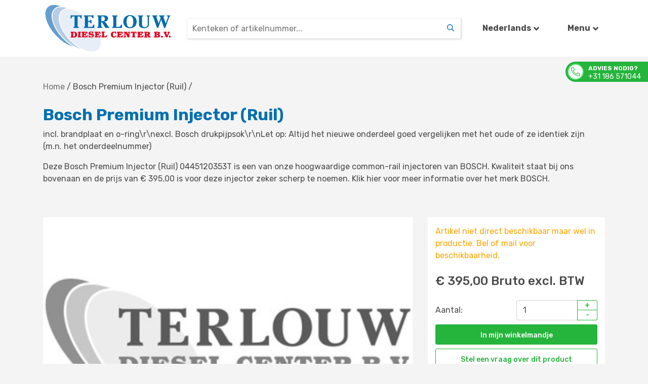

--- FILE ---
content_type: text/html; charset=utf-8
request_url: https://www.terlouw.nu/nl/product/details/0445120353T
body_size: 4456
content:

<!DOCTYPE html>
<html>
<head>
	<!-- Google Tag Manager -->
	<script>
		(function (w, d, s, l, i) {
			w[l] = w[l] || []; w[l].push({
				'gtm.start':
					new Date().getTime(), event: 'gtm.js'
			}); var f = d.getElementsByTagName(s)[0],
				j = d.createElement(s), dl = l != 'dataLayer' ? '&l=' + l : ''; j.async = true; j.src =
					'https://www.googletagmanager.com/gtm.js?id=' + i + dl; f.parentNode.insertBefore(j, f);
		})(window, document, 'script', 'dataLayer', 'GTM-W2VG5J8');</script>
	<!-- End Google Tag Manager -->

	<meta name="format-detection" content="telephone=no">
	<meta charset="utf-8" />
	<meta name="viewport" content="width=device-width, initial-scale=1.0">
	<title>Bosch Premium Injector (Ruil) - Terlouw Diesel Center</title>
	<link href="https://fonts.googleapis.com/css?family=Rubik:400,500,700" rel="stylesheet">
	<link rel="apple-touch-icon" sizes="57x57" href="/Content/Images/favicon/apple-icon-57x57.png">
	<link rel="apple-touch-icon" sizes="60x60" href="/Content/Images/favicon/apple-icon-60x60.png">
	<link rel="apple-touch-icon" sizes="72x72" href="/Content/Images/favicon/apple-icon-72x72.png">
	<link rel="apple-touch-icon" sizes="76x76" href="/Content/Images/favicon/apple-icon-76x76.png">
	<link rel="apple-touch-icon" sizes="114x114" href="/Content/Images/favicon/apple-icon-114x114.png">
	<link rel="apple-touch-icon" sizes="120x120" href="/Content/Images/favicon/apple-icon-120x120.png">
	<link rel="apple-touch-icon" sizes="144x144" href="/Content/Images/favicon/apple-icon-144x144.png">
	<link rel="apple-touch-icon" sizes="152x152" href="/Content/Images/favicon/apple-icon-152x152.png">
	<link rel="apple-touch-icon" sizes="180x180" href="/Content/Images/favicon/apple-icon-180x180.png">
	<link rel="icon" type="image/png" sizes="192x192" href="/Content/Images/favicon/android-icon-192x192.png">
	<link rel="icon" type="image/png" sizes="32x32" href="/Content/Images/favicon/favicon-32x32.png">
	<link rel="icon" type="image/png" sizes="96x96" href="/Content/Images/favicon/favicon-96x96.png">
	<link rel="icon" type="image/png" sizes="16x16" href="/Content/Images/favicon/favicon-16x16.png">
	<link rel="manifest" href="/manifest.json">
	<meta name="msapplication-TileColor" content="#ffffff">
	<meta name="msapplication-TileImage" content="/ms-icon-144x144.png">
	<meta name="theme-color" content="#ffffff">
	<link href="/Style?v=ZQRgZprsX-jUENOpWdLA-3rTJYtuG2-zoaaGU7QnmU41" rel="stylesheet"/>

</head>
<body class="bg-defaultgray">
	<!-- Google Tag Manager (noscript) -->
	<noscript>
		<iframe src="https://www.googletagmanager.com/ns.html?id=GTM-W2VG5J8"
						height="0" width="0" style="display:none;visibility:hidden"></iframe>
	</noscript>
	<!-- End Google Tag Manager (noscript) -->

	<div id="advice-needed" class="d-none d-lg-block">
		<div class="phone">
			<i class="fal fa-phone fa-flip-horizontal fagreen"></i>
		</div>
		<div class="text">
			<b>Advies nodig?</b><br />
			<span>+31 186 571044</span>
		</div>
	</div>
	<div class="container-fluid bg-white" id="header-wrapper">
		<div class="container">
			
<div id="menu" class="p-3">
	<div class="row">
		<div class="col-12 text-right" style="position:absolute;z-index:1000">
			<i class="fa fa-angle-left font-24" onclick="slideMenuOut()"></i>
		</div>
		<div class="col-12">
			<h4 class="full-width text-center mb-3">Menu</h4>
			<hr />
			<h5 class="text-blue">Algemeen</h5>
			<a href="/nl">Home</a><br />
			<a href="/nl/catalog">Catalogus</a><br />
			<a href="/nl/news">Nieuwsoverzicht</a><br />
			<a href="/nl/faultcodes">Foutcodedossier</a><br />
			<a href="/nl/article/over-ons">Over ons</a><br />
			<a href="/nl/contact">Contact</a><br />
			<hr />
			<h5 class="text-blue">Account</h5>
				<a href="/nl/login">Inloggen</a><br />
				<a href="/nl/register">Registreren</a><br />

		</div>
	</div>
</div>
<div id="menu-grey" onclick="slideMenuOut()"></div>
<div class="row align-items-center py-2" id="header">
	<div class="col-auto d-flex d-lg-none">
		<i class="far fa-bars" onclick="slideMenuIn()"></i>
	</div>
	<div class="col col-lg-3 my-2 my-lg-0 text-center">
		<a href="/nl">
			<img src="/Content/Images/logo.svg" class="full-width" style="max-width:250px" />
		</a>
	</div>
	<div class="col-auto d-flex d-lg-none">
		<a href="/nl/account"><i class="far fa-user mr-3"></i></a>
		<a href="/nl/cart"><i class="far fa-shopping-basket"></i></a>
	</div>
	<div class="col-12 col-lg text-center">
<form action="/nl/product/search?page=1" class="searchblock" id="homepage-search" method="get">			<input class="search col-12 col-lg-auto full-width" placeholder="Kenteken of artikelnummer..." name="q" autocomplete="off" />
			<button class="button my-0 bg-white" type="submit">
				<i class="far fa-search text-orange"></i>
			</button>
</form>	</div>
	<div class="col-auto text-center d-none d-lg-flex">
		<div class="dropdown-toggle btn" id="culture_dropdown" data-toggle="dropdown" aria-haspopup="true" aria-expanded="false">
			<b>Nederlands</b><i class="fa fa-angle-down arrow-down"></i>
		</div>
		<div class="dropdown-menu" aria-labelledby="culture_dropdown">
			<a class="dropdown-item" href="/change-culture/nl?returnUrl=/nl/product/details/0445120353T">Nederlands</a>
			
		</div>
	</div>
	<div class="col-auto text-center d-none d-lg-flex">
		<div class="dropdown-toggle btn" id="account_dropdown" data-toggle="dropdown" aria-haspopup="true" aria-expanded="false">
			<b>Menu</b><i class="fa fa-angle-down arrow-down"></i>
		</div>
		<div class="dropdown-menu p-3" style="z-index:1025" aria-labelledby="account_dropdown">
			<a href="/nl">Home</a><br />
			<a href="/nl/catalog">Catalogus</a><br />
			<a href="/nl/news">Nieuwsoverzicht</a><br />
			<a href="/nl/faultcodes">Foutcodedossier</a><br />
			<a href="/nl/article/over-ons">Over ons</a><br />
			<a href="/nl/contact">Contact</a><br />
			<hr />
				<a href="/nl/login">Inloggen</a><br />
				<a href="/nl/register">Registreren</a><br />
		</div>
	</div>
</div>
		</div>
	</div>
	<div id="page">
		<div class="container">
							<div class="row mt-5 mb-4">
					<div class="col-12">
						
	<span style="color:black;opacity:0.7777778"><a href="/nl">Home</a></span>&nbsp;/
	<span style="color:black;opacity:1"><a href="/nl/product/details/0445120353T">Bosch Premium Injector (Ruil)</a></span>&nbsp;/

					</div>
				</div>
		</div>
		

<div class="modal" tabindex="-1" role="dialog" id="contact">
  <div class="modal-dialog" role="document">
    <div class="modal-content">
      <div class="modal-header">
        <h5 class="modal-title">Stel een vraag</h5>
        <button type="button" class="close" data-dismiss="modal" aria-label="Close">
          <span aria-hidden="true">&times;</span>
        </button>
      </div>
<form action="/nl/contact" id="async-contact-form" method="post" productCode="0445120353T">        <div class="modal-body">
          <div class="row">
            <input id="BotValue" name="BotValue" style="position:absolute;left:-10000px;" value=""/>
            <script>document.getElementById("BotValue").value = "fjefIrgj94823mjg4kJ";</script>
            <div class="form-group labeled-input col-12 col-lg-6">
              <label for="Name">Name</label>
              <input autocomplete="off" class="form-control" id="Name" name="Name" required="required" type="text" value="" />
            </div>
            <div class="form-group labeled-input col-12 col-lg-6">
              <label for="EmailAddress">EmailAddress</label>
              <input class="form-control" id="EmailAddress" name="EmailAddress" required="required" type="text" value="" />

            </div>
            <div class="form-group labeled-input col-12">
              <label for="ProductCode">ProductCode</label>
              <input class="form-control" id="ProductCode" name="ProductCode" required="required" type="text" value="0445120353T" />

            </div>
            <div class="form-group labeled-input col-12">
              <label for="Message">Message</label>
              <textarea class="form-control" cols="20" id="Message" name="Message" required="required" rows="6">
</textarea>

            </div>
          </div>
        </div>
        <div class="modal-footer mt-2">
          <button type="button" class="button btn-grey" data-dismiss="modal">Annuleren</button>
          <button type="submit" class="button btn-green">Verzenden</button>
        </div>
</form>    </div>
  </div>
</div>
<div class="container">
  <div class="row mb-5">
    <div class="col-12">
      <h2 class="text-blue b700">Bosch Premium Injector (Ruil)</h2>
        <p>incl. brandplaat en o-ring\r\nexcl. Bosch drukpijpsok\r\nLet op: Altijd het nieuwe onderdeel goed vergelijken met het oude of ze identiek zijn (m.n. het onderdeelnummer)</p>
        <p><p>Deze Bosch Premium Injector (Ruil) 0445120353T is een van onze hoogwaardige common-rail injectoren van BOSCH. Kwaliteit staat bij ons bovenaan en de prijs van € 395,00 is voor deze injector zeker scherp te noemen. Klik <a href='/nl/article/merken/bosch'>hier</a> voor meer informatie over het merk BOSCH.</p></p>
    </div>
  </div>
  <div class="row mb-5">
    <div class="col-12 col-lg-8">
      <img src="/Content/Images/logo-grayscale.jpg" class="full-width mb-5"/>
    </div>
    <div class="col-12 col-lg-4">
      <div class="bg-white col-12 pt-3 pb-3 mb-3">
            <p class="text-orange mb-4">Artikel niet direct beschikbaar maar wel in productie. Bel of mail voor beschikbaarheid.</p>
        <h4>€ 395,00 Bruto excl. BTW</h4>
                <form action="/nl/cart/add-product?productCode=0445120353T" method="post">            <div class="amount row mt-4">
              <div class="col col-md-auto col-lg">
                <span>Aantal:</span>
              </div>
              <div class="col-auto d-flex">
                <input class="form-control no-right-radius" name="quantity" min="1" value="1" type="text"/>
                <div class="amount-button-group">
                  <button class="button btn-green inverted p-0 m-0" type="button">+</button>
                  <button class="button btn-green inverted p-0 m-0" type="button">-</button>
                </div>
              </div>
            </div>
            <button class="button btn-green full-width">In mijn winkelmandje</button>
</form>        <button class="button btn-green full-width inverted" id="trigger-modal">Stel een vraag over dit product</button>
      </div>
    </div>
  </div>
</div>
	</div>

	<div class="container-fluid bg-darkergray" id="footer-wrapper">
	<div class="container">
		<div class="row py-5 mt-5">
			<img src="/Content/Images/TerlouwBus.png" style="margin-top:-170px;position:absolute;width:250px;" />
			<div class="col-12 col-md-6 col-lg mb-4 mb-md-2 mb-lg-0">
				<h5><b class="text-blue">Contact:</b></h5>
				<div class="font-14">
					Raadhuislaan 50<br />
					3271 BT Mijnsheerenland<br />
					Nederland<br />
					<i class="fal fa-phone text-green mr-2"></i> +31 186 571044<br />
					<i class="fal fa-envelope-open-text text-green mr-2"></i> info@terlouw.nu<br />
				</div>
			</div>
			<div class="col-12 col-md-6 col-lg mb-4 mb-md-2 mb-lg-0">
				<h5><b class="text-blue">Openingstijden</b></h5>
				<div class="font-14">
					<span>ma. t/m vr. 08:00 - 18:00 uur</span><br />
					<span>zaterdag en zondag gesloten</span><br /><br />
					<a href="/nl/article/algemene-voorwaarden">Algemene voorwaarden</a>
				</div>
			</div>
			<div class="col-12 col-md-6 col-lg mb-4 mb-md-2 mb-lg-0">
				<h5><b class="text-blue">Pagina's</b></h5>
				<div class="font-14">
					<a href="/nl/news">Nieuwsoverzicht</a><br />
					<a href="/nl/faultcodes">Foutcodedossier</a><br />
					<a href="/nl/article/over-ons">Over ons</a><br />
					<a href="/nl/contact">Contact</a><br />
				</div>
			</div>
			<div class="col-12 col-md">
				<div class="row">
					<div class="col-12 text-center">
						<img src="/Content/Images/logo.svg" style="width: 160px;" />
					</div>
					<div class="col-12 text-center">
						<div class="font-14">&copy;&nbsp;Copyright 2026</div>
					</div>
				</div>
				<div class="row justify-content-center px-5">
					<div class="col-auto"><a href="https://nl-nl.facebook.com/terlouwdieselcenter/" target="_blank"><i class="fab fa-facebook-f" style="color:#0072D4"></i></a></div>
				</div>
			</div>
		</div>
	</div>
</div>

	<script src="/Js?v=dJpe7qoyYavwoV5j3UBgpXWfms9jRTzHBzZW5Tp9QFM1"></script>


	
</body>
</html>


--- FILE ---
content_type: application/javascript
request_url: https://api.ipify.org/?format=jsonp&callback=getIP
body_size: -49
content:
getIP({"ip":"3.16.188.204"});

--- FILE ---
content_type: text/plain
request_url: https://www.google-analytics.com/j/collect?v=1&_v=j102&aip=1&a=1652386653&t=event&ni=1&_s=1&dl=https%3A%2F%2Fwww.terlouw.nu%2Fnl%2Fproduct%2Fdetails%2F0445120353T&ul=e%5BREDACTED%20EMAIL%5Dx&dt=Bosch%20Premium%20Injector%20(Ruil)%20-%20Terlouw%20Diesel%20Center&sr=1280x720&vp=1280x720&ec=Soort%20verkeer&ea=Extern%20verkeer&el=%2Fnl%2Fproduct%2Fdetails%2F0445120353T&_u=YEBAAUABAAAAACAEK~&jid=474596206&gjid=1111577720&cid=202527452.1768546099&tid=UA-57097987-1&_gid=1097699746.1768546099&_r=1&_slc=1&gtm=45He61e1n81W2VG5J8za200&cd1=Extern%20verkeer&gcd=13l3l3l3l1l1&dma=0&tag_exp=103116026~103200004~104527906~104528501~104684208~104684211~105391253~115616985~115938465~115938468~116682876~117041587&z=477789964
body_size: -449
content:
2,cG-VECDXJ7ZJC

--- FILE ---
content_type: image/svg+xml
request_url: https://www.terlouw.nu/Content/Images/logo.svg
body_size: 36069
content:
<?xml version="1.0" encoding="UTF-8"?>
<svg width="255px" height="98px" viewBox="0 0 255 98" version="1.1" xmlns="http://www.w3.org/2000/svg" xmlns:xlink="http://www.w3.org/1999/xlink">
    <!-- Generator: sketchtool 53.2 (72643) - https://sketchapp.com -->
    <title>DEACDB4D-7449-4824-BBD5-14038BEF16BE</title>
    <desc>Created with sketchtool.</desc>
    <g id="Desktop-(1440px)" stroke="none" stroke-width="1" fill="none" fill-rule="evenodd">
        <g id="Homepage" transform="translate(-165.000000, -9.000000)" fill-rule="nonzero">
            <g id="Navigation">
                <g id="Logo-Wrapper" transform="translate(165.000000, 10.000000)">
                    <g id="terlouw_2019" transform="translate(-0.000000, 0.000000)">
                        <g id="Group" stroke="#FFFFFF">
                            <path d="M22.6965361,63.383131 C43.2040661,84.8963835 68.8960841,93.5710821 80.1867467,82.6987932 C91.4774093,71.8265043 83.9887045,45.6867459 63.5963853,24.0578308 C43.2040661,2.66024091 17.3968373,-6.01445768 6.10617468,4.85783122 C-5.18448792,15.7301201 2.30421687,41.8698785 22.6965361,63.383131 Z" id="Path" stroke-width="1.669" fill="#659ECE"></path>
                            <path d="M36.9826803,67.5469864 C57.4902103,89.0602389 83.1822283,97.7349375 94.4728909,86.8626486 C105.763554,75.9903597 98.2748487,49.8506013 77.8825295,28.2216861 C57.4902103,6.82409628 31.6829815,-1.85060231 20.3923189,9.02168659 C9.10165632,19.8939755 16.5903611,46.0337339 36.9826803,67.5469864 Z" id="Path" stroke-width="1.6695" fill="#B6CCE7"></path>
                            <path d="M51.2688254,71.8265055 C71.7763554,93.3397585 97.4683734,102.014457 108.759036,91.1421682 C120.049699,80.269879 112.560994,54.13012 92.1686746,32.5012044 C71.7763554,10.9879514 45.9691266,2.31325267 34.678464,13.1855418 C23.3878014,24.0578309 30.8765062,50.1975899 51.2688254,71.8265055 Z" id="-" stroke-width="1.6695" fill="#E7EEF8"></path>
                        </g>
                        <g id="Group" transform="translate(51.844880, 54.361444)">
                            <path d="M0.576054219,10.5253014 C1.61295186,10.5253014 1.84337356,10.1783135 1.84337356,9.25301225 L1.84337356,3.58554224 C1.84337356,2.54457836 1.61295186,2.31325305 0.576054219,2.31325305 L0.576054219,0.578313255 L6.45180751,0.578313255 C8.75602448,0.578313255 10.4841872,0.809638562 11.8667174,1.96626509 C13.2492476,3.00722897 13.8253018,4.39518081 13.8253018,6.47710857 C13.8253018,8.44337368 13.2492476,9.83132552 11.8667174,10.9879521 C10.4841872,12.1445786 8.75602448,12.3759039 6.45180751,12.3759039 L0.576054219,12.3759039 L0.576054219,10.5253014 L0.576054219,10.5253014 Z M5.87575296,9.02168654 C5.87575296,9.9469877 5.9909638,10.2939756 6.7974397,10.2939756 C8.64081318,10.2939756 9.67771077,8.90602389 9.67771077,6.24578304 C9.67771077,3.58554219 8.64081318,2.19759045 6.7974397,2.19759045 C5.87575296,2.19759045 5.87575296,2.54457838 5.87575296,3.58554219 L5.87575296,9.02168654 Z" id="Shape" stroke="#FFFFFF" stroke-width="0.5565" fill="#FFFFFF"></path>
                            <path d="M21.5444275,2.19759031 C20.5075298,2.19759031 20.2771081,2.54457826 20.2771081,3.46987944 L20.2771081,9.13734922 C20.2771081,10.1783131 20.5075298,10.4096383 21.5444275,10.4096383 L21.5444275,12.1445781 L15.0926199,12.1445781 L15.0926199,10.4096383 C16.1295175,10.4096383 16.3599392,10.0626504 16.3599392,9.13734922 L16.3599392,3.46987944 C16.3599392,2.42891561 16.2447284,2.19759031 15.0926199,2.19759031 L15.0926199,0.462650585 L21.5444275,0.462650585 L21.5444275,2.19759031 Z" id="Path" stroke="#FFFFFF" stroke-width="0.5565" fill="#FFFFFF"></path>
                            <path d="M22.8117476,10.5253012 C23.8486453,10.5253012 24.079067,10.1783133 24.079067,9.25301208 L24.079067,3.58554218 C24.079067,2.54457832 23.8486453,2.31325302 22.8117476,2.31325302 L22.8117476,0.578313255 L33.6415674,0.578313255 L35.2545193,4.04819279 L33.7567783,4.85783134 C32.7198806,3.23855423 31.2221396,2.42891567 29.378766,2.42891567 C28.3418684,2.42891567 28.1114467,2.77590363 28.1114467,3.93253014 L28.1114467,5.08915665 L28.5722901,5.08915665 C29.7243986,5.08915665 30.0700311,4.85783134 30.0700311,3.46987953 L31.682983,3.46987953 L31.682983,8.67469883 L29.9548203,8.67469883 C29.9548203,7.28674702 29.6091877,6.93975906 28.4570792,6.93975906 L27.9962358,6.93975906 L27.9962358,9.36867474 C27.9962358,10.0626506 28.3418684,10.4096386 29.2635552,10.4096386 C31.2221396,10.4096386 32.8350915,9.48433739 34.1024108,7.40240967 L35.7153627,8.09638557 L33.8719891,12.1445784 L22.8117476,12.1445784 L22.8117476,10.5253012 L22.8117476,10.5253012 Z" id="Path" stroke="#FFFFFF" stroke-width="0.5565" fill="#FFFFFF"></path>
                            <path d="M36.6370474,8.32771082 L38.1347884,7.86506022 C39.171686,9.71566262 40.8998487,10.6409638 42.2823789,10.6409638 C43.7801199,10.6409638 44.5865958,10.0626506 44.5865958,9.13734937 C44.5865958,8.21204817 43.5496982,8.09638552 41.4759029,7.74939757 C39.8629511,7.51807227 38.9412643,7.17108432 38.5956317,7.05542167 C37.3283124,6.36144576 36.7522582,5.43614456 36.7522582,4.16385541 C36.7522582,1.96626505 38.7108426,0.115662646 41.4759029,0.115662646 C42.3975897,0.115662646 43.4344873,0.346987947 44.4713849,0.809638548 L44.7018066,0.231325297 L45.969126,0.231325297 L46.7756019,3.70120481 L45.2778609,4.16385541 C44.5865958,2.7759036 43.3192765,1.96626505 41.7063246,1.96626505 C40.669427,1.96626505 40.0933728,2.42891565 40.0933728,3.0072289 C40.0933728,3.81686746 41.0150595,3.93253011 42.9736439,4.27951806 C44.5865958,4.62650601 45.6234934,4.85783131 46.0843368,5.08915661 C47.2364453,5.78313251 47.6972887,6.59277107 47.6972887,7.98072287 C47.6972887,10.5253012 45.6234934,12.3759036 42.5128005,12.3759036 C41.4759029,12.3759036 40.3237945,12.1445783 39.171686,11.566265 L38.9412643,12.2602409 L37.3283124,12.2602409 L36.6370474,8.32771082 Z" id="Path" stroke="#FFFFFF" stroke-width="0.5565" fill="#FFFFFF"></path>
                            <path d="M49.19503,10.5253012 C50.2319276,10.5253012 50.4623493,10.1783133 50.4623493,9.25301208 L50.4623493,3.58554218 C50.4623493,2.54457832 50.3471385,2.31325302 49.19503,2.31325302 L49.19503,0.578313255 L60.0248498,0.578313255 L61.6378017,4.04819279 L60.1400607,4.85783134 C59.103163,3.23855423 57.605422,2.42891567 55.7620484,2.42891567 C54.7251507,2.42891567 54.494729,2.77590363 54.494729,3.93253014 L54.494729,5.08915665 L54.9555724,5.08915665 C56.1076809,5.08915665 56.4533135,4.85783134 56.4533135,3.46987953 L58.0662654,3.46987953 L58.0662654,8.67469883 L56.4533135,8.67469883 C56.3381026,7.40240967 56.1076809,6.93975906 54.9555724,6.93975906 L54.494729,6.93975906 L54.494729,9.36867474 C54.494729,10.0626506 54.8403616,10.4096386 55.7620484,10.4096386 C57.7206328,10.4096386 59.3335847,9.48433739 60.6009041,7.40240967 L62.0986451,8.09638557 L60.2552715,12.1445784 L49.19503,12.1445784 L49.19503,10.5253012 L49.19503,10.5253012 Z" id="Path" stroke="#FFFFFF" stroke-width="0.5565" fill="#FFFFFF"></path>
                            <path d="M69.5873498,2.19759034 C68.3200306,2.19759034 68.0896089,2.42891563 68.0896089,3.46987947 L68.0896089,9.25301189 C68.0896089,10.0626504 68.4352414,10.2939757 69.2417173,10.2939757 C70.5090366,10.2939757 71.8915667,9.25301189 73.2740968,7.17108422 L74.656627,7.86506011 L72.6980426,12.0289155 L62.7899101,12.0289155 L62.7899101,10.2939757 C63.8268077,10.2939757 64.0572294,9.94698778 64.0572294,9.02168659 L64.0572294,3.35421682 C64.0572294,2.31325299 63.9420185,2.08192769 62.7899101,2.08192769 L62.7899101,0.346987963 L69.472139,0.346987963 L69.472139,2.19759034 L69.5873498,2.19759034 Z" id="Path" stroke="#FFFFFF" stroke-width="0.5565" fill="#FFFFFF"></path>
                            <path d="M87.7906643,12.4915665 C84.1039172,12.4915665 81.7997003,10.0626508 81.7997003,6.36144591 C81.7997003,4.39518081 82.4909653,2.77590367 83.8734955,1.61927714 C84.7951823,0.809638574 86.0625016,0.346987963 87.5602426,0.346987963 C88.5971402,0.346987963 89.518827,0.578313268 90.3253029,1.15662653 L90.7861463,0.346987963 L91.9382548,0.346987963 L92.8599415,4.62650612 L91.3622005,5.08915673 C90.5557246,3.12289163 89.6340378,2.19759041 88.3667185,2.19759041 C86.8689775,2.19759041 85.9472907,3.58554224 85.9472907,6.24578326 C85.9472907,8.90602428 86.9841884,10.4096388 88.5971402,10.4096388 C89.7492487,10.4096388 90.9013571,9.60000019 91.7078331,7.98072305 L93.2055741,9.02168693 C92.0534656,11.33494 90.3253029,12.4915665 87.7906643,12.4915665 Z" id="Path" stroke="#FFFFFF" stroke-width="0.5565" fill="#FFFFFF"></path>
                            <path d="M94.1272602,10.5253012 C95.1641579,10.5253012 95.3945795,10.1783133 95.3945795,9.25301208 L95.3945795,3.58554218 C95.3945795,2.54457832 95.1641579,2.31325302 94.1272602,2.31325302 L94.1272602,0.578313255 L104.95708,0.578313255 L106.570032,4.04819279 L105.072291,4.85783134 C104.035393,3.23855423 102.537652,2.42891567 100.694279,2.42891567 C99.657381,2.42891567 99.4269593,2.77590363 99.4269593,3.93253014 L99.4269593,5.08915665 L99.8878027,5.08915665 C101.039911,5.08915665 101.385544,4.85783134 101.385544,3.46987953 L102.998496,3.46987953 L102.998496,8.67469883 L101.385544,8.67469883 C101.270333,7.40240967 101.039911,6.93975906 99.8878027,6.93975906 L99.4269593,6.93975906 L99.4269593,9.36867474 C99.4269593,10.0626506 99.7725918,10.4096386 100.694279,10.4096386 C102.652863,10.4096386 104.265815,9.48433739 105.533134,7.40240967 L107.030875,8.09638557 L105.187502,12.1445784 L94.1272602,12.1445784 L94.1272602,10.5253012 Z" id="Path" stroke="#FFFFFF" stroke-width="0.5565" fill="#FFFFFF"></path>
                            <path d="M116.01732,2.19759038 L116.01732,0.462650585 L120.625754,0.462650585 L120.625754,2.19759038 C119.588856,2.19759038 119.358435,2.54457834 119.358435,3.46987957 L119.358435,12.1445786 L115.556477,12.1445786 L111.178465,3.23855426 L111.178465,9.25301224 C111.178465,10.2939761 111.293675,10.5253014 112.445784,10.5253014 L112.445784,12.2602412 L107.83735,12.2602412 L107.83735,10.5253014 C108.874248,10.5253014 109.104669,10.1783135 109.104669,9.25301224 L109.104669,3.58554222 C109.104669,2.660241 108.989459,2.42891569 107.952561,2.31325304 L107.952561,0.578313238 L114.058736,0.578313238 L117.284639,6.70843386 L117.284639,3.46987957 C117.284639,2.42891569 117.054218,2.19759038 116.01732,2.19759038 Z" id="Path" stroke="#FFFFFF" stroke-width="0.5565" fill="#FFFFFF"></path>
                            <path d="M129.727411,9.13734922 C129.727411,10.1783131 129.842622,10.4096383 130.99473,10.4096383 L130.99473,12.1445781 L124.427712,12.1445781 L124.427712,10.4096383 C125.46461,10.4096383 125.695031,10.0626504 125.695031,9.13734922 L125.695031,2.19759031 C124.312501,2.54457826 123.390815,3.23855415 122.81476,4.62650593 L121.43223,4.27951798 L122.699549,0.462650585 L132.838103,0.462650585 L134.105423,4.27951798 L132.722893,4.62650593 C132.031628,3.23855415 131.109941,2.42891561 129.727411,2.19759031 L129.727411,9.13734922 L129.727411,9.13734922 Z" id="Path" stroke="#FFFFFF" stroke-width="0.5565" fill="#FFFFFF"></path>
                            <path d="M135.027111,10.5253012 C136.064009,10.5253012 136.294431,10.1783133 136.294431,9.25301208 L136.294431,3.58554218 C136.294431,2.54457832 136.17922,2.31325302 135.027111,2.31325302 L135.027111,0.578313255 L145.856931,0.578313255 L147.469883,4.04819279 L145.972142,4.85783134 C144.935244,3.23855423 143.437503,2.42891567 141.59413,2.42891567 C140.557232,2.42891567 140.32681,2.77590363 140.32681,3.93253014 L140.32681,5.08915665 L140.787654,5.08915665 C141.939762,5.08915665 142.285395,4.85783134 142.285395,3.46987953 L143.898347,3.46987953 L143.898347,8.67469883 L142.285395,8.67469883 C142.170184,7.40240967 141.939762,6.93975906 140.787654,6.93975906 L140.32681,6.93975906 L140.32681,9.36867474 C140.32681,10.0626506 140.672443,10.4096386 141.478919,10.4096386 C143.437503,10.4096386 145.050455,9.48433739 146.317775,7.40240967 L147.815516,8.09638557 L145.972142,12.1445784 L134.911901,12.1445784 L134.911901,10.5253012 L135.027111,10.5253012 Z" id="Path" stroke="#FFFFFF" stroke-width="0.5565" fill="#FFFFFF"></path>
                            <path d="M148.7372,10.5253014 C149.774098,10.5253014 150.00452,10.1783135 150.00452,9.25301225 L150.00452,3.58554224 C150.00452,2.54457836 149.774098,2.31325305 148.7372,2.31325305 L148.7372,0.578313255 L155.995483,0.578313255 C159.106176,0.578313255 160.719128,1.50361448 160.719128,3.70120489 C160.719128,5.08915673 159.912652,6.24578327 158.414911,6.82409653 L160.373495,9.71566287 C160.719128,10.2939761 161.179971,10.5253014 161.756025,10.6409641 L161.756025,12.3759039 L157.378013,12.3759039 L154.612953,7.4024098 L153.921688,7.4024098 L153.921688,9.25301225 C153.921688,10.2939761 154.15211,10.5253014 155.189007,10.5253014 L155.189007,12.2602412 L148.7372,12.2602412 L148.7372,10.5253014 L148.7372,10.5253014 Z M154.612953,5.32048187 C155.765062,5.32048187 156.341116,4.74216862 156.341116,3.81686741 C156.341116,2.8915662 155.765062,2.4289156 154.612953,2.4289156 C153.806477,2.4289156 153.806477,2.6602409 153.806477,3.46987946 L153.806477,5.32048187 C154.15211,5.32048187 154.382532,5.32048187 154.612953,5.32048187 Z" id="Shape" stroke="#FFFFFF" stroke-width="0.5565" fill="#FFFFFF"></path>
                            <path d="M168.66867,10.525301 C169.705568,10.525301 169.935989,10.1783131 169.935989,9.25301189 L169.935989,3.58554211 C169.935989,2.54457828 169.705568,2.31325298 168.66867,2.31325298 L168.66867,0.578313255 L176.387796,0.578313255 C179.152857,0.578313255 180.650598,1.61927709 180.650598,3.46987947 C180.650598,4.85783125 179.728911,5.78313243 178.115959,5.89879508 C180.074543,6.24578303 181.111441,7.28674686 181.111441,8.90602394 C181.111441,10.9879516 179.498489,12.2602407 176.618218,12.2602407 L168.553459,12.2602407 L168.553459,10.525301 L168.66867,10.525301 Z M174.544423,4.97349396 C176.042164,4.97349396 176.733429,4.62650601 176.733429,3.58554216 C176.733429,2.77590362 176.042164,2.31325302 174.890056,2.31325302 C173.968369,2.31325302 173.968369,2.66024097 173.968369,3.46987952 L173.968369,4.97349396 C174.198791,4.97349396 174.429212,4.97349396 174.544423,4.97349396 Z M173.968369,9.25301224 C173.968369,10.0626508 174.314001,10.4096388 175.005266,10.4096388 C176.157375,10.4096388 177.079062,9.6000002 177.079062,8.55903631 C177.079062,7.40240976 176.387797,6.82409649 174.774845,6.82409649 C174.544423,6.82409649 174.198791,6.82409649 173.968369,6.82409649 L173.968369,9.25301224 L173.968369,9.25301224 Z" id="Shape" stroke="#FFFFFF" stroke-width="0.5565" fill="#FFFFFF"></path>
                            <path d="M184.682982,8.79036179 C185.950301,8.79036179 186.641566,9.48433766 186.641566,10.6409641 C186.641566,11.7975906 185.83509,12.4915665 184.682982,12.4915665 C183.415663,12.4915665 182.724398,11.7975906 182.724398,10.6409641 C182.609187,9.48433766 183.415663,8.79036179 184.682982,8.79036179 Z" id="Path" stroke="#FFFFFF" stroke-width="0.5565" fill="#FFFFFF"></path>
                            <path d="M189.291421,3.58554209 C188.945789,2.66024091 188.715367,2.19759031 187.908891,2.19759031 C187.908891,2.19759031 187.908891,2.19759031 187.908891,2.19759031 L187.908891,0.462650585 L194.360698,0.462650585 L194.360698,2.19759031 C193.669433,2.19759031 193.3238,2.42891561 193.3238,2.77590355 C193.3238,2.8915662 193.3238,3.00722885 193.439011,3.1228915 L195.167174,8.21204803 L196.895337,3.3542168 C197.010547,3.1228915 197.010547,3.00722885 197.010547,2.8915662 C197.010547,2.42891561 196.664915,2.31325296 195.97365,2.19759031 L195.97365,0.462650585 L200.582083,0.462650585 L200.582083,2.19759031 C199.890818,2.42891561 199.314764,2.8915662 198.969132,3.81686739 L195.743228,12.1445781 L192.747746,12.1445781 L189.291421,3.58554209 Z" id="Path" stroke="#FFFFFF" stroke-width="0.5565" fill="#FFFFFF"></path>
                            <path d="M200.466873,8.79036179 C201.734192,8.79036179 202.425457,9.48433766 202.425457,10.6409641 C202.425457,11.7975906 201.618981,12.4915665 200.466873,12.4915665 C199.199554,12.4915665 198.508289,11.7975906 198.508289,10.6409641 C198.393078,9.48433766 199.199554,8.79036179 200.466873,8.79036179 Z" id="Path" stroke="#FFFFFF" stroke-width="0.5565" fill="#FFFFFF"></path>
                            <path d="M0.576054219,10.5253014 C1.61295186,10.5253014 1.84337356,10.1783135 1.84337356,9.25301225 L1.84337356,3.58554224 C1.84337356,2.54457836 1.61295186,2.31325305 0.576054219,2.31325305 L0.576054219,0.578313255 L6.45180751,0.578313255 C8.75602448,0.578313255 10.4841872,0.809638562 11.8667174,1.96626509 C13.2492476,3.00722897 13.8253018,4.39518081 13.8253018,6.47710857 C13.8253018,8.44337368 13.2492476,9.83132552 11.8667174,10.9879521 C10.4841872,12.1445786 8.75602448,12.3759039 6.45180751,12.3759039 L0.576054219,12.3759039 L0.576054219,10.5253014 L0.576054219,10.5253014 Z M5.87575296,9.02168654 C5.87575296,9.9469877 5.9909638,10.2939756 6.7974397,10.2939756 C8.64081318,10.2939756 9.67771077,8.90602389 9.67771077,6.24578304 C9.67771077,3.58554219 8.64081318,2.19759045 6.7974397,2.19759045 C5.87575296,2.19759045 5.87575296,2.54457838 5.87575296,3.58554219 L5.87575296,9.02168654 Z" id="Shape" fill="#E40520"></path>
                            <path d="M21.5444275,2.19759031 C20.5075298,2.19759031 20.2771081,2.54457826 20.2771081,3.46987944 L20.2771081,9.13734922 C20.2771081,10.1783131 20.5075298,10.4096383 21.5444275,10.4096383 L21.5444275,12.1445781 L15.0926199,12.1445781 L15.0926199,10.4096383 C16.1295175,10.4096383 16.3599392,10.0626504 16.3599392,9.13734922 L16.3599392,3.46987944 C16.3599392,2.42891561 16.2447284,2.19759031 15.0926199,2.19759031 L15.0926199,0.462650585 L21.5444275,0.462650585 L21.5444275,2.19759031 Z" id="Path" fill="#E40520"></path>
                            <path d="M22.8117476,10.5253012 C23.8486453,10.5253012 24.079067,10.1783133 24.079067,9.25301208 L24.079067,3.58554218 C24.079067,2.54457832 23.8486453,2.31325302 22.8117476,2.31325302 L22.8117476,0.578313255 L33.6415674,0.578313255 L35.2545193,4.04819279 L33.7567783,4.85783134 C32.7198806,3.23855423 31.2221396,2.42891567 29.378766,2.42891567 C28.3418684,2.42891567 28.1114467,2.77590363 28.1114467,3.93253014 L28.1114467,5.08915665 L28.5722901,5.08915665 C29.7243986,5.08915665 30.0700311,4.85783134 30.0700311,3.46987953 L31.682983,3.46987953 L31.682983,8.67469883 L29.9548203,8.67469883 C29.9548203,7.28674702 29.6091877,6.93975906 28.4570792,6.93975906 L27.9962358,6.93975906 L27.9962358,9.36867474 C27.9962358,10.0626506 28.3418684,10.4096386 29.2635552,10.4096386 C31.2221396,10.4096386 32.8350915,9.48433739 34.1024108,7.40240967 L35.7153627,8.09638557 L33.8719891,12.1445784 L22.8117476,12.1445784 L22.8117476,10.5253012 L22.8117476,10.5253012 Z" id="Path" fill="#E40520"></path>
                            <path d="M36.6370474,8.32771082 L38.1347884,7.86506022 C39.171686,9.71566262 40.8998487,10.6409638 42.2823789,10.6409638 C43.7801199,10.6409638 44.5865958,10.0626506 44.5865958,9.13734937 C44.5865958,8.21204817 43.5496982,8.09638552 41.4759029,7.74939757 C39.8629511,7.51807227 38.9412643,7.17108432 38.5956317,7.05542167 C37.3283124,6.36144576 36.7522582,5.43614456 36.7522582,4.16385541 C36.7522582,1.96626505 38.7108426,0.115662646 41.4759029,0.115662646 C42.3975897,0.115662646 43.4344873,0.346987947 44.4713849,0.809638548 L44.7018066,0.231325297 L45.969126,0.231325297 L46.7756019,3.70120481 L45.2778609,4.16385541 C44.5865958,2.7759036 43.3192765,1.96626505 41.7063246,1.96626505 C40.669427,1.96626505 40.0933728,2.42891565 40.0933728,3.0072289 C40.0933728,3.81686746 41.0150595,3.93253011 42.9736439,4.27951806 C44.5865958,4.62650601 45.6234934,4.85783131 46.0843368,5.08915661 C47.2364453,5.78313251 47.6972887,6.59277107 47.6972887,7.98072287 C47.6972887,10.5253012 45.6234934,12.3759036 42.5128005,12.3759036 C41.4759029,12.3759036 40.3237945,12.1445783 39.171686,11.566265 L38.9412643,12.2602409 L37.3283124,12.2602409 L36.6370474,8.32771082 Z" id="Path" fill="#E40520"></path>
                            <path d="M49.19503,10.5253012 C50.2319276,10.5253012 50.4623493,10.1783133 50.4623493,9.25301208 L50.4623493,3.58554218 C50.4623493,2.54457832 50.3471385,2.31325302 49.19503,2.31325302 L49.19503,0.578313255 L60.0248498,0.578313255 L61.6378017,4.04819279 L60.1400607,4.85783134 C59.103163,3.23855423 57.605422,2.42891567 55.7620484,2.42891567 C54.7251507,2.42891567 54.494729,2.77590363 54.494729,3.93253014 L54.494729,5.08915665 L54.9555724,5.08915665 C56.1076809,5.08915665 56.4533135,4.85783134 56.4533135,3.46987953 L58.0662654,3.46987953 L58.0662654,8.67469883 L56.4533135,8.67469883 C56.3381026,7.40240967 56.1076809,6.93975906 54.9555724,6.93975906 L54.494729,6.93975906 L54.494729,9.36867474 C54.494729,10.0626506 54.8403616,10.4096386 55.7620484,10.4096386 C57.7206328,10.4096386 59.3335847,9.48433739 60.6009041,7.40240967 L62.0986451,8.09638557 L60.2552715,12.1445784 L49.19503,12.1445784 L49.19503,10.5253012 L49.19503,10.5253012 Z" id="Path" fill="#E40520"></path>
                            <path d="M69.5873498,2.19759034 C68.3200306,2.19759034 68.0896089,2.42891563 68.0896089,3.46987947 L68.0896089,9.25301189 C68.0896089,10.0626504 68.4352414,10.2939757 69.2417173,10.2939757 C70.5090366,10.2939757 71.8915667,9.25301189 73.2740968,7.17108422 L74.656627,7.86506011 L72.6980426,12.0289155 L62.7899101,12.0289155 L62.7899101,10.2939757 C63.8268077,10.2939757 64.0572294,9.94698778 64.0572294,9.02168659 L64.0572294,3.35421682 C64.0572294,2.31325299 63.9420185,2.08192769 62.7899101,2.08192769 L62.7899101,0.346987963 L69.472139,0.346987963 L69.472139,2.19759034 L69.5873498,2.19759034 Z" id="Path" fill="#E40520"></path>
                            <path d="M87.7906643,12.4915665 C84.1039172,12.4915665 81.7997003,10.0626508 81.7997003,6.36144591 C81.7997003,4.39518081 82.4909653,2.77590367 83.8734955,1.61927714 C84.7951823,0.809638574 86.0625016,0.346987963 87.5602426,0.346987963 C88.5971402,0.346987963 89.518827,0.578313268 90.3253029,1.15662653 L90.7861463,0.346987963 L91.9382548,0.346987963 L92.8599415,4.62650612 L91.3622005,5.08915673 C90.5557246,3.12289163 89.6340378,2.19759041 88.3667185,2.19759041 C86.8689775,2.19759041 85.9472907,3.58554224 85.9472907,6.24578326 C85.9472907,8.90602428 86.9841884,10.4096388 88.5971402,10.4096388 C89.7492487,10.4096388 90.9013571,9.60000019 91.7078331,7.98072305 L93.2055741,9.02168693 C92.0534656,11.33494 90.3253029,12.4915665 87.7906643,12.4915665 Z" id="Path" fill="#E40520"></path>
                            <path d="M94.1272602,10.5253012 C95.1641579,10.5253012 95.3945795,10.1783133 95.3945795,9.25301208 L95.3945795,3.58554218 C95.3945795,2.54457832 95.1641579,2.31325302 94.1272602,2.31325302 L94.1272602,0.578313255 L104.95708,0.578313255 L106.570032,4.04819279 L105.072291,4.85783134 C104.035393,3.23855423 102.537652,2.42891567 100.694279,2.42891567 C99.657381,2.42891567 99.4269593,2.77590363 99.4269593,3.93253014 L99.4269593,5.08915665 L99.8878027,5.08915665 C101.039911,5.08915665 101.385544,4.85783134 101.385544,3.46987953 L102.998496,3.46987953 L102.998496,8.67469883 L101.385544,8.67469883 C101.270333,7.40240967 101.039911,6.93975906 99.8878027,6.93975906 L99.4269593,6.93975906 L99.4269593,9.36867474 C99.4269593,10.0626506 99.7725918,10.4096386 100.694279,10.4096386 C102.652863,10.4096386 104.265815,9.48433739 105.533134,7.40240967 L107.030875,8.09638557 L105.187502,12.1445784 L94.1272602,12.1445784 L94.1272602,10.5253012 Z" id="Path" fill="#E40520"></path>
                            <path d="M116.01732,2.19759038 L116.01732,0.462650585 L120.625754,0.462650585 L120.625754,2.19759038 C119.588856,2.19759038 119.358435,2.54457834 119.358435,3.46987957 L119.358435,12.1445786 L115.556477,12.1445786 L111.178465,3.23855426 L111.178465,9.25301224 C111.178465,10.2939761 111.293675,10.5253014 112.445784,10.5253014 L112.445784,12.2602412 L107.83735,12.2602412 L107.83735,10.5253014 C108.874248,10.5253014 109.104669,10.1783135 109.104669,9.25301224 L109.104669,3.58554222 C109.104669,2.660241 108.989459,2.42891569 107.952561,2.31325304 L107.952561,0.578313238 L114.058736,0.578313238 L117.284639,6.70843386 L117.284639,3.46987957 C117.284639,2.42891569 117.054218,2.19759038 116.01732,2.19759038 Z" id="Path" fill="#E40520"></path>
                            <path d="M129.727411,9.13734922 C129.727411,10.1783131 129.842622,10.4096383 130.99473,10.4096383 L130.99473,12.1445781 L124.427712,12.1445781 L124.427712,10.4096383 C125.46461,10.4096383 125.695031,10.0626504 125.695031,9.13734922 L125.695031,2.19759031 C124.312501,2.54457826 123.390815,3.23855415 122.81476,4.62650593 L121.43223,4.27951798 L122.699549,0.462650585 L132.838103,0.462650585 L134.105423,4.27951798 L132.722893,4.62650593 C132.031628,3.23855415 131.109941,2.42891561 129.727411,2.19759031 L129.727411,9.13734922 L129.727411,9.13734922 Z" id="Path" fill="#E40520"></path>
                            <path d="M135.027111,10.5253012 C136.064009,10.5253012 136.294431,10.1783133 136.294431,9.25301208 L136.294431,3.58554218 C136.294431,2.54457832 136.17922,2.31325302 135.027111,2.31325302 L135.027111,0.578313255 L145.856931,0.578313255 L147.469883,4.04819279 L145.972142,4.85783134 C144.935244,3.23855423 143.437503,2.42891567 141.59413,2.42891567 C140.557232,2.42891567 140.32681,2.77590363 140.32681,3.93253014 L140.32681,5.08915665 L140.787654,5.08915665 C141.939762,5.08915665 142.285395,4.85783134 142.285395,3.46987953 L143.898347,3.46987953 L143.898347,8.67469883 L142.285395,8.67469883 C142.170184,7.40240967 141.939762,6.93975906 140.787654,6.93975906 L140.32681,6.93975906 L140.32681,9.36867474 C140.32681,10.0626506 140.672443,10.4096386 141.478919,10.4096386 C143.437503,10.4096386 145.050455,9.48433739 146.317775,7.40240967 L147.815516,8.09638557 L145.972142,12.1445784 L134.911901,12.1445784 L134.911901,10.5253012 L135.027111,10.5253012 Z" id="Path" fill="#E40520"></path>
                            <path d="M148.7372,10.5253014 C149.774098,10.5253014 150.00452,10.1783135 150.00452,9.25301225 L150.00452,3.58554224 C150.00452,2.54457836 149.774098,2.31325305 148.7372,2.31325305 L148.7372,0.578313255 L155.995483,0.578313255 C159.106176,0.578313255 160.719128,1.50361448 160.719128,3.70120489 C160.719128,5.08915673 159.912652,6.24578327 158.414911,6.82409653 L160.373495,9.71566287 C160.719128,10.2939761 161.179971,10.5253014 161.756025,10.6409641 L161.756025,12.3759039 L157.378013,12.3759039 L154.612953,7.4024098 L153.921688,7.4024098 L153.921688,9.25301225 C153.921688,10.2939761 154.15211,10.5253014 155.189007,10.5253014 L155.189007,12.2602412 L148.7372,12.2602412 L148.7372,10.5253014 L148.7372,10.5253014 Z M154.612953,5.32048187 C155.765062,5.32048187 156.341116,4.74216862 156.341116,3.81686741 C156.341116,2.8915662 155.765062,2.4289156 154.612953,2.4289156 C153.806477,2.4289156 153.806477,2.6602409 153.806477,3.46987946 L153.806477,5.32048187 C154.15211,5.32048187 154.382532,5.32048187 154.612953,5.32048187 Z" id="Shape" fill="#E40520"></path>
                            <path d="M168.66867,10.525301 C169.705568,10.525301 169.935989,10.1783131 169.935989,9.25301189 L169.935989,3.58554211 C169.935989,2.54457828 169.705568,2.31325298 168.66867,2.31325298 L168.66867,0.578313255 L176.387796,0.578313255 C179.152857,0.578313255 180.650598,1.61927709 180.650598,3.46987947 C180.650598,4.85783125 179.728911,5.78313243 178.115959,5.89879508 C180.074543,6.24578303 181.111441,7.28674686 181.111441,8.90602394 C181.111441,10.9879516 179.498489,12.2602407 176.618218,12.2602407 L168.553459,12.2602407 L168.553459,10.525301 L168.66867,10.525301 Z M174.544423,4.97349396 C176.042164,4.97349396 176.733429,4.62650601 176.733429,3.58554216 C176.733429,2.77590362 176.042164,2.31325302 174.890056,2.31325302 C173.968369,2.31325302 173.968369,2.66024097 173.968369,3.46987952 L173.968369,4.97349396 C174.198791,4.97349396 174.429212,4.97349396 174.544423,4.97349396 Z M173.968369,9.25301224 C173.968369,10.0626508 174.314001,10.4096388 175.005266,10.4096388 C176.157375,10.4096388 177.079062,9.6000002 177.079062,8.55903631 C177.079062,7.40240976 176.387797,6.82409649 174.774845,6.82409649 C174.544423,6.82409649 174.198791,6.82409649 173.968369,6.82409649 L173.968369,9.25301224 L173.968369,9.25301224 Z" id="Shape" fill="#E40520"></path>
                            <path d="M184.682982,8.79036179 C185.950301,8.79036179 186.641566,9.48433766 186.641566,10.6409641 C186.641566,11.7975906 185.83509,12.4915665 184.682982,12.4915665 C183.415663,12.4915665 182.724398,11.7975906 182.724398,10.6409641 C182.609187,9.48433766 183.415663,8.79036179 184.682982,8.79036179 Z" id="Path" fill="#E40520"></path>
                            <path d="M189.291421,3.58554209 C188.945789,2.66024091 188.715367,2.19759031 187.908891,2.19759031 C187.908891,2.19759031 187.908891,2.19759031 187.908891,2.19759031 L187.908891,0.462650585 L194.360698,0.462650585 L194.360698,2.19759031 C193.669433,2.19759031 193.3238,2.42891561 193.3238,2.77590355 C193.3238,2.8915662 193.3238,3.00722885 193.439011,3.1228915 L195.167174,8.21204803 L196.895337,3.3542168 C197.010547,3.1228915 197.010547,3.00722885 197.010547,2.8915662 C197.010547,2.42891561 196.664915,2.31325296 195.97365,2.19759031 L195.97365,0.462650585 L200.582083,0.462650585 L200.582083,2.19759031 C199.890818,2.42891561 199.314764,2.8915662 198.969132,3.81686739 L195.743228,12.1445781 L192.747746,12.1445781 L189.291421,3.58554209 Z" id="Path" fill="#E40520"></path>
                            <path d="M200.466873,8.79036179 C201.734192,8.79036179 202.425457,9.48433766 202.425457,10.6409641 C202.425457,11.7975906 201.618981,12.4915665 200.466873,12.4915665 C199.199554,12.4915665 198.508289,11.7975906 198.508289,10.6409641 C198.393078,9.48433766 199.199554,8.79036179 200.466873,8.79036179 Z" id="Path" fill="#E40520"></path>
                        </g>
                        <g id="Group" transform="translate(51.844880, 20.819276)" fill="#006BAC">
                            <path d="M0.576054219,0.462650585 C1.38253011,1.04096384 2.64984937,1.27228915 3.5715361,1.27228915 L19.8162648,1.27228915 C20.8531624,1.27228915 22.0052708,1.04096384 22.8117467,0.462650585 L22.8117467,7.28674705 L21.7748491,7.28674705 C19.2402106,7.28674705 22.4661141,3.12289158 16.1295178,3.12289158 L14.7469877,3.12289158 L14.7469877,22.6698798 C14.7469877,25.4457834 17.1664154,23.4795183 17.1664154,25.908434 L17.1664154,26.4867473 L6.22138546,26.4867473 L6.22138546,25.908434 C6.22138546,23.4795183 8.64081314,25.561446 8.64081314,22.6698798 L8.64081314,3.12289158 L7.25828304,3.12289158 C0.921686744,3.12289158 4.14759031,7.28674705 1.61295179,7.28674705 L0.576054219,7.28674705 L0.576054219,0.462650585 L0.576054219,0.462650585 Z" id="Path"></path>
                            <path d="M35.7153607,12.3759038 L38.2499993,12.3759038 C41.4759029,12.3759038 39.5173186,9.83132542 42.0519572,9.83132542 L42.7432222,9.83132542 L42.7432222,17.0024098 L41.7063246,17.0024098 C39.5173186,17.0024098 41.0150596,14.3421688 38.2499993,14.3421688 L35.7153607,14.3421688 L35.7153607,24.4048196 L41.9367463,24.4048196 C47.2364452,24.4048196 44.5865958,19.7783135 47.4668669,19.7783135 L48.3885536,19.7783135 L48.3885536,26.3710846 L27.4201798,26.3710846 L27.4201798,25.6771087 C27.4201798,23.4795183 29.4939751,25.3301208 29.4939751,22.5542171 L29.4939751,4.97349404 C29.4939751,2.19759039 27.4201798,4.16385548 27.4201798,1.85060244 L27.4201798,1.15662653 L43.8953307,1.15662653 C44.9322283,1.15662653 46.0843367,0.925301222 46.8908127,0.346987963 L46.8908127,7.05542177 L45.7387042,7.05542177 C43.5496982,7.05542177 44.8170175,3.12289161 40.4390053,3.12289161 L35.7153607,3.12289161 L35.7153607,12.3759038 Z" id="Path"></path>
                            <path d="M62.6747011,22.6698798 C62.6747011,25.4457835 64.7484963,23.4795184 64.7484963,25.7927714 L64.7484963,26.4867474 L54.3795204,26.4867474 L54.3795204,25.7927714 C54.3795204,23.5951811 56.4533156,25.4457835 56.4533156,22.6698798 L56.4533156,4.97349404 C56.4533156,2.19759038 54.3795204,4.16385547 54.3795204,1.85060242 L54.3795204,1.15662651 L69.1265083,1.15662651 C71.7763577,1.15662651 76.1543698,2.77590364 76.1543698,7.28674708 C76.1543698,12.2602411 71.7763577,13.5325303 68.3200324,13.5325303 L67.2831348,13.5325303 L67.2831348,13.648193 C70.1634059,13.8795183 70.9698818,14.8048195 72.3524119,17.0024099 L76.5000023,23.5951811 C77.6521107,25.3301208 78.8042192,23.8265064 78.8042192,25.7927714 L78.8042192,26.4867474 L70.6242493,26.4867474 L65.4397614,17.4650605 C64.8637071,16.5397593 63.9420204,14.6891568 62.789912,14.6891568 L62.4442794,14.6891568 L62.4442794,22.6698798 L62.6747011,22.6698798 Z M62.674701,12.7228918 L64.4028636,12.7228918 C66.7070804,12.7228918 69.7025622,12.0289159 69.7025622,7.74939769 C69.7025622,4.39518073 67.1679238,3.23855419 65.9006045,3.23855419 L62.674701,3.23855419 L62.674701,12.7228918 Z" id="Shape"></path>
                            <path d="M104.035389,26.3710842 L84.3343345,26.3710842 L84.3343345,25.6771083 C84.3343345,23.479518 86.5233405,25.3301204 86.5233405,22.5542168 L86.5233405,4.97349396 C86.5233405,2.19759036 84.3343345,4.16385541 84.3343345,1.85060241 L84.3343345,1.15662651 L95.0489429,1.15662651 L95.0489429,1.85060241 C95.0489429,4.04819276 92.6295152,2.19759036 92.6295152,4.97349396 L92.6295152,24.4048192 L95.3945754,24.4048192 C103.920178,24.4048192 100.003009,19.7783132 103.344124,19.7783132 L104.150599,19.7783132 L104.150599,26.3710842 L104.035389,26.3710842 Z" id="Path"></path>
                            <path d="M106.80045,13.8795177 C106.80045,6.13012032 112.215359,0.578313255 120.280118,0.578313255 C128.344877,0.578313255 133.759787,6.13012032 133.759787,13.763855 C133.759787,21.5132524 128.344877,27.0650595 120.280118,27.0650595 C112.215359,27.0650595 106.80045,21.5132524 106.80045,13.8795177 Z M126.962347,13.8795179 C126.962347,9.83132518 126.155871,2.31325302 120.164907,2.31325302 C114.289154,2.31325302 113.482678,9.71566253 113.482678,13.7638552 C113.482678,17.8120479 114.289154,25.3301201 120.280118,25.3301201 C126.155871,25.3301201 126.962347,17.9277106 126.962347,13.8795179 Z" id="Shape"></path>
                            <path d="M146.663407,1.27228917 L146.663407,1.85060245 C146.663407,4.27951824 144.589611,2.19759042 144.589611,5.08915683 L144.589611,18.506025 C144.589611,22.20723 145.626509,24.9831338 150.004521,24.9831338 C155.073798,24.9831338 155.995485,21.1662661 155.995485,19.8939769 L155.995485,4.97349418 C155.995485,2.19759042 153.92169,4.16385558 153.92169,1.73493979 L153.92169,1.15662651 L160.488708,1.15662651 L160.488708,1.73493979 C160.488708,4.16385558 158.414913,2.08192776 158.414913,4.97349418 L158.414913,19.7783142 C158.414913,24.5204831 154.267322,27.0650616 148.621991,27.0650616 C142.97666,27.0650616 138.368226,24.7518084 138.368226,19.2000009 L138.368226,4.97349418 C138.368226,2.19759042 136.29443,4.16385558 136.29443,1.73493979 L136.29443,1.15662651 L146.663407,1.15662651 L146.663407,1.27228917 Z" id="Path"></path>
                            <path d="M201.618978,1.73493976 C201.618978,3.93253011 200.121237,1.96626506 199.19955,4.74216866 L191.480424,26.3710842 L188.945785,26.3710842 L183.185243,9.83132526 L177.079069,26.3710842 L174.774852,26.3710842 L167.170936,4.74216866 C166.134039,1.85060241 164.98193,4.04819276 164.98193,1.73493976 L164.98193,1.15662651 L175.466117,1.15662651 L175.466117,1.73493976 C175.466117,3.81686746 173.392322,2.42891566 173.392322,4.04819276 C173.392322,4.51084336 173.622744,5.08915661 173.853165,5.43614456 L178.000755,17.2337349 L182.033135,6.47710841 C180.650605,0.925301211 178.807231,4.39518071 178.807231,1.73493976 L178.807231,1.15662651 L189.982683,1.15662651 L189.982683,1.73493976 C189.982683,4.16385541 187.678466,2.42891566 187.678466,4.27951806 C187.678466,4.85783131 187.908888,5.32048191 188.139309,5.89879516 L192.2869,17.3493975 L196.43449,6.01445781 C196.664912,5.43614456 196.895333,4.74216866 196.895333,4.16385541 C196.895333,2.42891566 194.591117,4.04819276 194.591117,1.73493976 L194.591117,1.15662651 L201.618978,1.15662651 L201.618978,1.73493976 L201.618978,1.73493976 Z" id="Path"></path>
                        </g>
                    </g>
                </g>
            </g>
        </g>
    </g>
</svg>